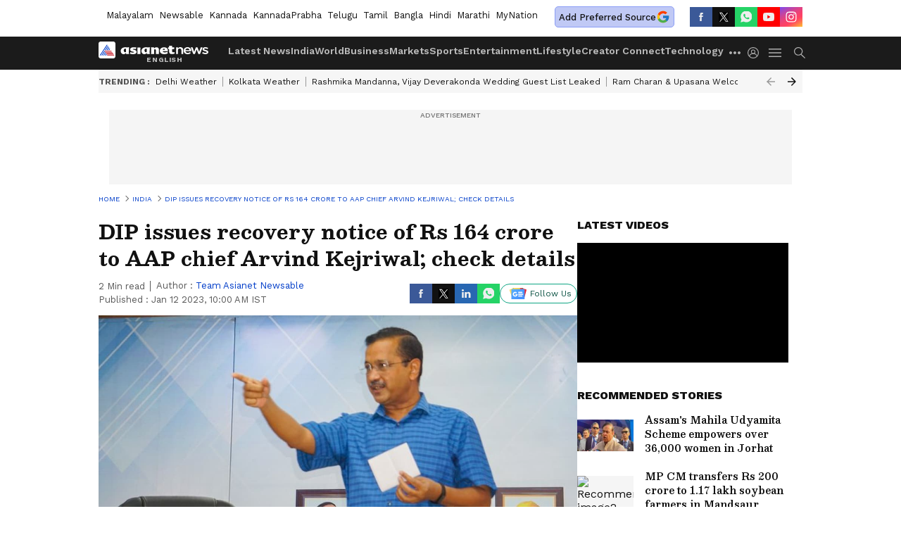

--- FILE ---
content_type: text/html; charset=utf-8
request_url: https://www.google.com/recaptcha/api2/aframe
body_size: 266
content:
<!DOCTYPE HTML><html><head><meta http-equiv="content-type" content="text/html; charset=UTF-8"></head><body><script nonce="IJyEdva5wn2TlySJ5jZbKg">/** Anti-fraud and anti-abuse applications only. See google.com/recaptcha */ try{var clients={'sodar':'https://pagead2.googlesyndication.com/pagead/sodar?'};window.addEventListener("message",function(a){try{if(a.source===window.parent){var b=JSON.parse(a.data);var c=clients[b['id']];if(c){var d=document.createElement('img');d.src=c+b['params']+'&rc='+(localStorage.getItem("rc::a")?sessionStorage.getItem("rc::b"):"");window.document.body.appendChild(d);sessionStorage.setItem("rc::e",parseInt(sessionStorage.getItem("rc::e")||0)+1);localStorage.setItem("rc::h",'1770150849677');}}}catch(b){}});window.parent.postMessage("_grecaptcha_ready", "*");}catch(b){}</script></body></html>

--- FILE ---
content_type: application/javascript; charset=utf-8
request_url: https://fundingchoicesmessages.google.com/f/AGSKWxUvZSAc1ng-hcgECuFD3dIwIk1D2W6eHf1D3f-CDsaLY39ZymGHwmNR3GoH6Ayz7KtLqXbfFEaEU27_W_iEAZ_7Q0PqmRra1-BGQuzEy6YkyDfhJ3AFlamXWKJ29kJPPw5NexWqULYKlckjCjbpb6fjwgb2-hof42b_RihMpAUwYdAtVmj-C-otNAgT/_/InlineAds.&smart_ad_-advertise.?OASTagURL=-ad-new_
body_size: -1285
content:
window['01dd1d70-3703-4da6-a4fb-f20809260e73'] = true;